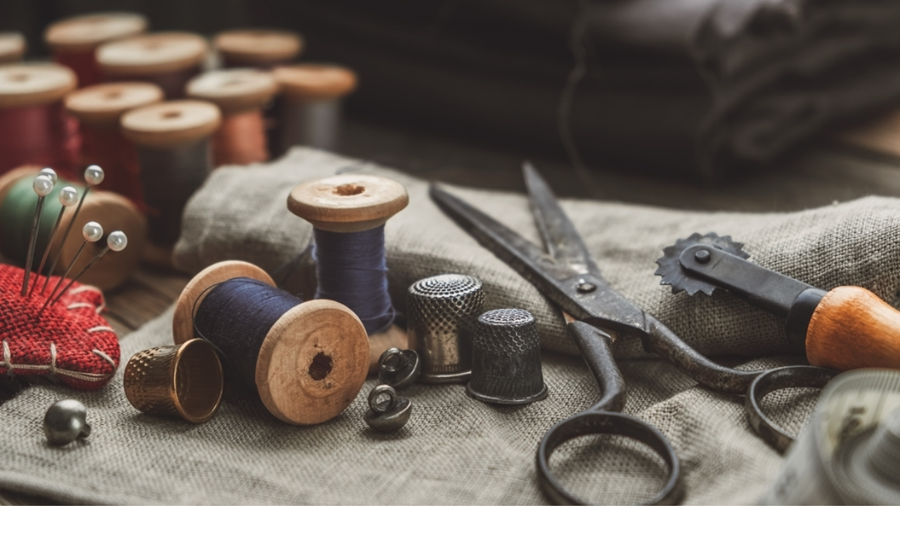

--- FILE ---
content_type: text/html; charset=UTF-8
request_url: https://www.nullkyoto.net/
body_size: 73155
content:
<!DOCTYPE html>
<html lang="ja">
<head prefix="og: http://ogp.me/ns# fb: http://ogp.me/ns/fb#">
<meta charset="UTF-8">
<meta name="description" content="クリエイティブを加速し、寄り添い続ける。 より豊かでいるために。">
<meta name="viewport" content="width=device-width">
<meta property="og:type" content="website">
<meta property="og:url" content="https://www.nullkyoto.net/">
<meta property="og:title" content="nullkyoto（ナルキョウト）">
<meta property="og:description" content="クリエイティブを加速し、寄り添い続ける。 より豊かでいるために。">
<meta property="og:site_name" content="nullkyoto（ナルキョウト）">
<meta property="og:image" content="https://www.nullkyoto.net/wp/wp-content/uploads/2020/06/名称未設定-1.jpg">
<meta property="og:image:secure_url" content="https://www.nullkyoto.net/wp/wp-content/uploads/2020/06/名称未設定-1.jpg"> 
<meta property="og:image:width" content="1200"> 
<meta property="og:image:height" content="630">
<meta name='robots' content='index, follow, max-image-preview:large, max-snippet:-1, max-video-preview:-1' />

	<!-- This site is optimized with the Yoast SEO plugin v26.8 - https://yoast.com/product/yoast-seo-wordpress/ -->
	<title>nullkyoto（ナルキョウト） - クリエイティブを加速し、寄り添い続ける。 より豊かでいるために。</title>
	<meta name="description" content="ITを通してクリエイティブを加速し、寄り添い続ける。 より豊かでいるために。京都のコンサルティングチーム「nullkyotoナルキョウト」" />
	<link rel="canonical" href="https://www.nullkyoto.net/" />
	<link rel="next" href="https://www.nullkyoto.net/page/2/" />
	<meta property="og:locale" content="ja_JP" />
	<meta property="og:type" content="website" />
	<meta property="og:title" content="nullkyoto（ナルキョウト）" />
	<meta property="og:description" content="ITを通してクリエイティブを加速し、寄り添い続ける。 より豊かでいるために。京都のコンサルティングチーム「nullkyotoナルキョウト」" />
	<meta property="og:url" content="https://www.nullkyoto.net/" />
	<meta property="og:site_name" content="nullkyoto（ナルキョウト）" />
	<meta property="og:image" content="https://www.nullkyoto.net/wp/wp-content/uploads/2021/09/ソーシャル画像.jpg" />
	<meta property="og:image:width" content="200" />
	<meta property="og:image:height" content="200" />
	<meta property="og:image:type" content="image/jpeg" />
	<meta name="twitter:card" content="summary_large_image" />
	<script type="application/ld+json" class="yoast-schema-graph">{"@context":"https://schema.org","@graph":[{"@type":"CollectionPage","@id":"https://www.nullkyoto.net/","url":"https://www.nullkyoto.net/","name":"nullkyoto（ナルキョウト） - クリエイティブを加速し、寄り添い続ける。 より豊かでいるために。","isPartOf":{"@id":"https://www.nullkyoto.net/#website"},"description":"ITを通してクリエイティブを加速し、寄り添い続ける。 より豊かでいるために。京都のコンサルティングチーム「nullkyotoナルキョウト」","breadcrumb":{"@id":"https://www.nullkyoto.net/#breadcrumb"},"inLanguage":"ja"},{"@type":"BreadcrumbList","@id":"https://www.nullkyoto.net/#breadcrumb","itemListElement":[{"@type":"ListItem","position":1,"name":"ホーム"}]},{"@type":"WebSite","@id":"https://www.nullkyoto.net/#website","url":"https://www.nullkyoto.net/","name":"nullkyoto（ナルキョウト）","description":"クリエイティブを加速し、寄り添い続ける。 より豊かでいるために。","potentialAction":[{"@type":"SearchAction","target":{"@type":"EntryPoint","urlTemplate":"https://www.nullkyoto.net/?s={search_term_string}"},"query-input":{"@type":"PropertyValueSpecification","valueRequired":true,"valueName":"search_term_string"}}],"inLanguage":"ja"}]}</script>
	<!-- / Yoast SEO plugin. -->


<link rel='dns-prefetch' href='//code.typesquare.com' />
<style id='wp-img-auto-sizes-contain-inline-css' type='text/css'>
img:is([sizes=auto i],[sizes^="auto," i]){contain-intrinsic-size:3000px 1500px}
/*# sourceURL=wp-img-auto-sizes-contain-inline-css */
</style>
<style id='wp-block-library-inline-css' type='text/css'>
:root{--wp-block-synced-color:#7a00df;--wp-block-synced-color--rgb:122,0,223;--wp-bound-block-color:var(--wp-block-synced-color);--wp-editor-canvas-background:#ddd;--wp-admin-theme-color:#007cba;--wp-admin-theme-color--rgb:0,124,186;--wp-admin-theme-color-darker-10:#006ba1;--wp-admin-theme-color-darker-10--rgb:0,107,160.5;--wp-admin-theme-color-darker-20:#005a87;--wp-admin-theme-color-darker-20--rgb:0,90,135;--wp-admin-border-width-focus:2px}@media (min-resolution:192dpi){:root{--wp-admin-border-width-focus:1.5px}}.wp-element-button{cursor:pointer}:root .has-very-light-gray-background-color{background-color:#eee}:root .has-very-dark-gray-background-color{background-color:#313131}:root .has-very-light-gray-color{color:#eee}:root .has-very-dark-gray-color{color:#313131}:root .has-vivid-green-cyan-to-vivid-cyan-blue-gradient-background{background:linear-gradient(135deg,#00d084,#0693e3)}:root .has-purple-crush-gradient-background{background:linear-gradient(135deg,#34e2e4,#4721fb 50%,#ab1dfe)}:root .has-hazy-dawn-gradient-background{background:linear-gradient(135deg,#faaca8,#dad0ec)}:root .has-subdued-olive-gradient-background{background:linear-gradient(135deg,#fafae1,#67a671)}:root .has-atomic-cream-gradient-background{background:linear-gradient(135deg,#fdd79a,#004a59)}:root .has-nightshade-gradient-background{background:linear-gradient(135deg,#330968,#31cdcf)}:root .has-midnight-gradient-background{background:linear-gradient(135deg,#020381,#2874fc)}:root{--wp--preset--font-size--normal:16px;--wp--preset--font-size--huge:42px}.has-regular-font-size{font-size:1em}.has-larger-font-size{font-size:2.625em}.has-normal-font-size{font-size:var(--wp--preset--font-size--normal)}.has-huge-font-size{font-size:var(--wp--preset--font-size--huge)}.has-text-align-center{text-align:center}.has-text-align-left{text-align:left}.has-text-align-right{text-align:right}.has-fit-text{white-space:nowrap!important}#end-resizable-editor-section{display:none}.aligncenter{clear:both}.items-justified-left{justify-content:flex-start}.items-justified-center{justify-content:center}.items-justified-right{justify-content:flex-end}.items-justified-space-between{justify-content:space-between}.screen-reader-text{border:0;clip-path:inset(50%);height:1px;margin:-1px;overflow:hidden;padding:0;position:absolute;width:1px;word-wrap:normal!important}.screen-reader-text:focus{background-color:#ddd;clip-path:none;color:#444;display:block;font-size:1em;height:auto;left:5px;line-height:normal;padding:15px 23px 14px;text-decoration:none;top:5px;width:auto;z-index:100000}html :where(.has-border-color){border-style:solid}html :where([style*=border-top-color]){border-top-style:solid}html :where([style*=border-right-color]){border-right-style:solid}html :where([style*=border-bottom-color]){border-bottom-style:solid}html :where([style*=border-left-color]){border-left-style:solid}html :where([style*=border-width]){border-style:solid}html :where([style*=border-top-width]){border-top-style:solid}html :where([style*=border-right-width]){border-right-style:solid}html :where([style*=border-bottom-width]){border-bottom-style:solid}html :where([style*=border-left-width]){border-left-style:solid}html :where(img[class*=wp-image-]){height:auto;max-width:100%}:where(figure){margin:0 0 1em}html :where(.is-position-sticky){--wp-admin--admin-bar--position-offset:var(--wp-admin--admin-bar--height,0px)}@media screen and (max-width:600px){html :where(.is-position-sticky){--wp-admin--admin-bar--position-offset:0px}}

/*# sourceURL=wp-block-library-inline-css */
</style><style id='global-styles-inline-css' type='text/css'>
:root{--wp--preset--aspect-ratio--square: 1;--wp--preset--aspect-ratio--4-3: 4/3;--wp--preset--aspect-ratio--3-4: 3/4;--wp--preset--aspect-ratio--3-2: 3/2;--wp--preset--aspect-ratio--2-3: 2/3;--wp--preset--aspect-ratio--16-9: 16/9;--wp--preset--aspect-ratio--9-16: 9/16;--wp--preset--color--black: #000000;--wp--preset--color--cyan-bluish-gray: #abb8c3;--wp--preset--color--white: #ffffff;--wp--preset--color--pale-pink: #f78da7;--wp--preset--color--vivid-red: #cf2e2e;--wp--preset--color--luminous-vivid-orange: #ff6900;--wp--preset--color--luminous-vivid-amber: #fcb900;--wp--preset--color--light-green-cyan: #7bdcb5;--wp--preset--color--vivid-green-cyan: #00d084;--wp--preset--color--pale-cyan-blue: #8ed1fc;--wp--preset--color--vivid-cyan-blue: #0693e3;--wp--preset--color--vivid-purple: #9b51e0;--wp--preset--gradient--vivid-cyan-blue-to-vivid-purple: linear-gradient(135deg,rgb(6,147,227) 0%,rgb(155,81,224) 100%);--wp--preset--gradient--light-green-cyan-to-vivid-green-cyan: linear-gradient(135deg,rgb(122,220,180) 0%,rgb(0,208,130) 100%);--wp--preset--gradient--luminous-vivid-amber-to-luminous-vivid-orange: linear-gradient(135deg,rgb(252,185,0) 0%,rgb(255,105,0) 100%);--wp--preset--gradient--luminous-vivid-orange-to-vivid-red: linear-gradient(135deg,rgb(255,105,0) 0%,rgb(207,46,46) 100%);--wp--preset--gradient--very-light-gray-to-cyan-bluish-gray: linear-gradient(135deg,rgb(238,238,238) 0%,rgb(169,184,195) 100%);--wp--preset--gradient--cool-to-warm-spectrum: linear-gradient(135deg,rgb(74,234,220) 0%,rgb(151,120,209) 20%,rgb(207,42,186) 40%,rgb(238,44,130) 60%,rgb(251,105,98) 80%,rgb(254,248,76) 100%);--wp--preset--gradient--blush-light-purple: linear-gradient(135deg,rgb(255,206,236) 0%,rgb(152,150,240) 100%);--wp--preset--gradient--blush-bordeaux: linear-gradient(135deg,rgb(254,205,165) 0%,rgb(254,45,45) 50%,rgb(107,0,62) 100%);--wp--preset--gradient--luminous-dusk: linear-gradient(135deg,rgb(255,203,112) 0%,rgb(199,81,192) 50%,rgb(65,88,208) 100%);--wp--preset--gradient--pale-ocean: linear-gradient(135deg,rgb(255,245,203) 0%,rgb(182,227,212) 50%,rgb(51,167,181) 100%);--wp--preset--gradient--electric-grass: linear-gradient(135deg,rgb(202,248,128) 0%,rgb(113,206,126) 100%);--wp--preset--gradient--midnight: linear-gradient(135deg,rgb(2,3,129) 0%,rgb(40,116,252) 100%);--wp--preset--font-size--small: 13px;--wp--preset--font-size--medium: 20px;--wp--preset--font-size--large: 36px;--wp--preset--font-size--x-large: 42px;--wp--preset--spacing--20: 0.44rem;--wp--preset--spacing--30: 0.67rem;--wp--preset--spacing--40: 1rem;--wp--preset--spacing--50: 1.5rem;--wp--preset--spacing--60: 2.25rem;--wp--preset--spacing--70: 3.38rem;--wp--preset--spacing--80: 5.06rem;--wp--preset--shadow--natural: 6px 6px 9px rgba(0, 0, 0, 0.2);--wp--preset--shadow--deep: 12px 12px 50px rgba(0, 0, 0, 0.4);--wp--preset--shadow--sharp: 6px 6px 0px rgba(0, 0, 0, 0.2);--wp--preset--shadow--outlined: 6px 6px 0px -3px rgb(255, 255, 255), 6px 6px rgb(0, 0, 0);--wp--preset--shadow--crisp: 6px 6px 0px rgb(0, 0, 0);}:where(.is-layout-flex){gap: 0.5em;}:where(.is-layout-grid){gap: 0.5em;}body .is-layout-flex{display: flex;}.is-layout-flex{flex-wrap: wrap;align-items: center;}.is-layout-flex > :is(*, div){margin: 0;}body .is-layout-grid{display: grid;}.is-layout-grid > :is(*, div){margin: 0;}:where(.wp-block-columns.is-layout-flex){gap: 2em;}:where(.wp-block-columns.is-layout-grid){gap: 2em;}:where(.wp-block-post-template.is-layout-flex){gap: 1.25em;}:where(.wp-block-post-template.is-layout-grid){gap: 1.25em;}.has-black-color{color: var(--wp--preset--color--black) !important;}.has-cyan-bluish-gray-color{color: var(--wp--preset--color--cyan-bluish-gray) !important;}.has-white-color{color: var(--wp--preset--color--white) !important;}.has-pale-pink-color{color: var(--wp--preset--color--pale-pink) !important;}.has-vivid-red-color{color: var(--wp--preset--color--vivid-red) !important;}.has-luminous-vivid-orange-color{color: var(--wp--preset--color--luminous-vivid-orange) !important;}.has-luminous-vivid-amber-color{color: var(--wp--preset--color--luminous-vivid-amber) !important;}.has-light-green-cyan-color{color: var(--wp--preset--color--light-green-cyan) !important;}.has-vivid-green-cyan-color{color: var(--wp--preset--color--vivid-green-cyan) !important;}.has-pale-cyan-blue-color{color: var(--wp--preset--color--pale-cyan-blue) !important;}.has-vivid-cyan-blue-color{color: var(--wp--preset--color--vivid-cyan-blue) !important;}.has-vivid-purple-color{color: var(--wp--preset--color--vivid-purple) !important;}.has-black-background-color{background-color: var(--wp--preset--color--black) !important;}.has-cyan-bluish-gray-background-color{background-color: var(--wp--preset--color--cyan-bluish-gray) !important;}.has-white-background-color{background-color: var(--wp--preset--color--white) !important;}.has-pale-pink-background-color{background-color: var(--wp--preset--color--pale-pink) !important;}.has-vivid-red-background-color{background-color: var(--wp--preset--color--vivid-red) !important;}.has-luminous-vivid-orange-background-color{background-color: var(--wp--preset--color--luminous-vivid-orange) !important;}.has-luminous-vivid-amber-background-color{background-color: var(--wp--preset--color--luminous-vivid-amber) !important;}.has-light-green-cyan-background-color{background-color: var(--wp--preset--color--light-green-cyan) !important;}.has-vivid-green-cyan-background-color{background-color: var(--wp--preset--color--vivid-green-cyan) !important;}.has-pale-cyan-blue-background-color{background-color: var(--wp--preset--color--pale-cyan-blue) !important;}.has-vivid-cyan-blue-background-color{background-color: var(--wp--preset--color--vivid-cyan-blue) !important;}.has-vivid-purple-background-color{background-color: var(--wp--preset--color--vivid-purple) !important;}.has-black-border-color{border-color: var(--wp--preset--color--black) !important;}.has-cyan-bluish-gray-border-color{border-color: var(--wp--preset--color--cyan-bluish-gray) !important;}.has-white-border-color{border-color: var(--wp--preset--color--white) !important;}.has-pale-pink-border-color{border-color: var(--wp--preset--color--pale-pink) !important;}.has-vivid-red-border-color{border-color: var(--wp--preset--color--vivid-red) !important;}.has-luminous-vivid-orange-border-color{border-color: var(--wp--preset--color--luminous-vivid-orange) !important;}.has-luminous-vivid-amber-border-color{border-color: var(--wp--preset--color--luminous-vivid-amber) !important;}.has-light-green-cyan-border-color{border-color: var(--wp--preset--color--light-green-cyan) !important;}.has-vivid-green-cyan-border-color{border-color: var(--wp--preset--color--vivid-green-cyan) !important;}.has-pale-cyan-blue-border-color{border-color: var(--wp--preset--color--pale-cyan-blue) !important;}.has-vivid-cyan-blue-border-color{border-color: var(--wp--preset--color--vivid-cyan-blue) !important;}.has-vivid-purple-border-color{border-color: var(--wp--preset--color--vivid-purple) !important;}.has-vivid-cyan-blue-to-vivid-purple-gradient-background{background: var(--wp--preset--gradient--vivid-cyan-blue-to-vivid-purple) !important;}.has-light-green-cyan-to-vivid-green-cyan-gradient-background{background: var(--wp--preset--gradient--light-green-cyan-to-vivid-green-cyan) !important;}.has-luminous-vivid-amber-to-luminous-vivid-orange-gradient-background{background: var(--wp--preset--gradient--luminous-vivid-amber-to-luminous-vivid-orange) !important;}.has-luminous-vivid-orange-to-vivid-red-gradient-background{background: var(--wp--preset--gradient--luminous-vivid-orange-to-vivid-red) !important;}.has-very-light-gray-to-cyan-bluish-gray-gradient-background{background: var(--wp--preset--gradient--very-light-gray-to-cyan-bluish-gray) !important;}.has-cool-to-warm-spectrum-gradient-background{background: var(--wp--preset--gradient--cool-to-warm-spectrum) !important;}.has-blush-light-purple-gradient-background{background: var(--wp--preset--gradient--blush-light-purple) !important;}.has-blush-bordeaux-gradient-background{background: var(--wp--preset--gradient--blush-bordeaux) !important;}.has-luminous-dusk-gradient-background{background: var(--wp--preset--gradient--luminous-dusk) !important;}.has-pale-ocean-gradient-background{background: var(--wp--preset--gradient--pale-ocean) !important;}.has-electric-grass-gradient-background{background: var(--wp--preset--gradient--electric-grass) !important;}.has-midnight-gradient-background{background: var(--wp--preset--gradient--midnight) !important;}.has-small-font-size{font-size: var(--wp--preset--font-size--small) !important;}.has-medium-font-size{font-size: var(--wp--preset--font-size--medium) !important;}.has-large-font-size{font-size: var(--wp--preset--font-size--large) !important;}.has-x-large-font-size{font-size: var(--wp--preset--font-size--x-large) !important;}
/*# sourceURL=global-styles-inline-css */
</style>

<style id='classic-theme-styles-inline-css' type='text/css'>
/*! This file is auto-generated */
.wp-block-button__link{color:#fff;background-color:#32373c;border-radius:9999px;box-shadow:none;text-decoration:none;padding:calc(.667em + 2px) calc(1.333em + 2px);font-size:1.125em}.wp-block-file__button{background:#32373c;color:#fff;text-decoration:none}
/*# sourceURL=/wp-includes/css/classic-themes.min.css */
</style>
<link rel='stylesheet' id='tcd-maps-css' href='https://www.nullkyoto.net/wp/wp-content/plugins/tcd-google-maps/admin.css?ver=6.9' type='text/css' media='all' />
<link rel='stylesheet' id='famous-style-css' href='https://www.nullkyoto.net/wp/wp-content/themes/famous_tcd064/style.css?ver=1.7' type='text/css' media='all' />
<link rel='stylesheet' id='famous-slick-css' href='https://www.nullkyoto.net/wp/wp-content/themes/famous_tcd064/css/slick.min.css?ver=6.9' type='text/css' media='all' />
<script type="text/javascript" src="https://www.nullkyoto.net/wp/wp-includes/js/jquery/jquery.min.js?ver=3.7.1" id="jquery-core-js"></script>
<script type="text/javascript" src="https://www.nullkyoto.net/wp/wp-includes/js/jquery/jquery-migrate.min.js?ver=3.4.1" id="jquery-migrate-js"></script>
<script type="text/javascript" src="//code.typesquare.com/static/ZDbTe4IzCko%253D/ts307f.js?fadein=0&amp;ver=2.0.4" id="typesquare_std-js"></script>
<link rel="https://api.w.org/" href="https://www.nullkyoto.net/wp-json/" /><link rel="EditURI" type="application/rsd+xml" title="RSD" href="https://www.nullkyoto.net/wp/xmlrpc.php?rsd" />
<meta name="generator" content="WordPress 6.9" />
<link rel="shortcut icon" href="https://www.nullkyoto.net/wp/wp-content/uploads/2020/10/logoサイズ調整.jpg">
<style>
.p-button:hover, .p-category-item:hover, .p-entry-works__pager .p-pager__item a:hover, .c-comment__form-submit:hover, c-comment__password-protected, .c-pw__btn--register, .c-pw__btn { background-color: #000000; }
.c-comment__tab-item.is-active a, .c-comment__tab-item a:hover, .c-comment__tab-item.is-active p { background-color: #000000; border-color: #000000; }
.c-comment__tab-item.is-active a:after, .c-comment__tab-item.is-active p:after { border-top-color: #000000; }
.p-breadcrumb__item a:hover, .p-social-nav a:hover, .p-gallery-modal__button:hover, .p-modal-cta__close:hover, .p-index-archive__item-category:hover, .p-widget-categories .toggle-children:hover, .p-widget .searchform #searchsubmit:hover, .p-widget-search .p-widget-search__submit:hover, .slick-arrow:hover { color: #c1c1c1; }
.p-button, .p-pagetop a, .p-category-item, .p-page-links > span, .p-pager__item .current, .p-page-links a:hover, .p-pager__item a:hover, .p-works-gallery__filter-item.is-active span, .slick-dots li.slick-active button, .slick-dots li:hover button { background-color: #c1c1c1; }
.p-headline, .p-widget__title { border-color: #c1c1c1; }
a:hover, .p-entry__body a:hover, .custom-html-widget a:hover, .p-author__box a:hover, a:hover .p-article__title, .p-entry-nav a:hover, .p-works-gallery__filter-item:hover span, .p-entry__body .pb_simple_table a:hover { color: #999999; }
.p-pagetop a:hover { background-color: #999999; }
.p-entry__body a, .custom-html-widget a { color: #ee3c00; }
body, input, textarea { font-family: "Times New Roman", "游明朝", "Yu Mincho", "游明朝体", "YuMincho", "ヒラギノ明朝 Pro W3", "Hiragino Mincho Pro", "HiraMinProN-W3", "HGS明朝E", "ＭＳ Ｐ明朝", "MS PMincho", serif; }
.p-logo, .p-page-header__title, .p-entry-works__title, .p-modal-cta__catch, .p-header-content__catch, .p-header-content__desc, .p-cb__item-headline, .p-index-about__image-label {
font-family: "Times New Roman", "游明朝", "Yu Mincho", "游明朝体", "YuMincho", "ヒラギノ明朝 Pro W3", "Hiragino Mincho Pro", "HiraMinProN-W3", "HGS明朝E", "ＭＳ Ｐ明朝", "MS PMincho", serif;
font-weight: 500;
}
.c-load--type1 { border: 3px solid rgba(153, 153, 153, 0.2); border-top-color: #7f7f7f; }
.p-hover-effect--type1:hover img { -webkit-transform: scale(1) rotate(2deg); -moz-transform: scale(1) rotate(2deg); -ms-transform: scale(1) rotate(2deg); transform: scale(1) rotate(2deg); }
.p-hover-effect--type2 img { margin-left: -8px; }
.p-hover-effect--type2:hover img { margin-left: 8px; }
.p-hover-effect--type1:hover .p-hover-effect__image { background: #000000; }
.p-hover-effect--type1:hover img { opacity: 0.8; }
.p-hover-effect--type2:hover .p-hover-effect__image { background: #000000; }
.p-hover-effect--type2:hover img { opacity: 0.5 }
.p-hover-effect--type3:hover .p-hover-effect__image { background: #000000; }
.p-hover-effect--type3:hover img { opacity: 0.4; }
.p-entry__title { font-size: 30px; }
.p-entry__title, .p-article-post__title { color: #000000; }
.p-entry__body { font-size: 16px; }
.p-entry__body, .p-entry__body .pb_simple_table a { color: #1c1c1c; }
.p-entry-information__title { font-size: 30px; }
.p-entry-information__title, .p-article-information__title { color: #000000; }
.p-entry-information__body, .p-entry-information__body .pb_simple_table a { color: #000000; font-size: 16px; }
.p-entry-works__title { color: #000000; font-size: 40px; }
.p-entry-works__body { color: #000000; font-size: 14px; }
.p-gallery-modal__overlay { background: rgba(0, 0, 0, 0.5); }
.p-article-voice__title { color: #000000; font-size: 16px; }
.p-entry-voice__body { color: #000000; font-size: 14px; }
.l-header__bar { background: rgba(255, 255, 255, 1); }
body.l-header__fix .is-header-fixed .l-header__bar { background: rgba(255, 255, 255, 0.8); }
.p-header__logo--text { font-size: 30px; }
.p-footer__logo--text { font-size: 26px; }
.l-header a, .p-global-nav a { color: #000000; }
.p-global-nav .sub-menu { background-color: #000000; }
.p-global-nav .sub-menu a { color: #ffffff; }
.p-global-nav .sub-menu a:hover, .p-global-nav .sub-menu .current-menu-item > a { background-color: #ee3c00; color: #ffffff; }
.p-footer-info, .p-footer__logo--text a { color: #000000; }
.p-footer-info.has-bg-image::after { background-color: rgba(255,255,255, 0.2); }
.p-footer-info__desc { font-size: 14px; }
.p-footer-info .p-social-nav a { color: #000000; }
.p-footer-info .p-social-nav a:hover { color: #ee3c00; }
.p-footer-nav__container { background-color: #ffffff; }
.p-footer-nav, .p-footer-nav li a { color: #000000; }
.p-footer-nav li a:hover { color: #666666; }
.p-copyright { background-color: #000000; color: #ffffff; }
@media (min-width: 1200px) {
	.p-global-nav a:hover, .p-global-nav > li:hover > a, .p-global-nav > li.current-menu-item > a, .p-global-nav > li.is-active > a { color: #ee3c00; }
}
@media only screen and (max-width: 1199px) {
	.l-header__bar { background-color: rgba(255, 255, 255, 1); }
	.p-header__logo--text { font-size: 24px; }
	.p-global-nav { background-color: rgba(0,0,0, 1); }
	.p-global-nav a { color: #ffffff; }
	.p-global-nav a:hover, .p-global-nav .current-menu-item > a { background-color: rgba(238,60,0, 1); color: #ffffff; }
}
@media only screen and (max-width: 991px) {
	.p-footer__logo--text { font-size: 18px; }
	.p-footer-info__desc { font-size: 14px; }
	.p-entry__title { font-size: 18px; }
	.p-entry__body { font-size: 14px; }
	.p-entry-information__title { font-size: 18px; }
	.p-entry-information__body { font-size: 14px; }
	.p-entry-works__title { font-size: 34px; }
	.p-entry-works__body { font-size: 14px; }
	.p-article-voice__title { font-size: 16px; }
	.p-entry-voice__body { font-size: 14px; }
}
.p-index-slider__item--1 .p-header-content__catch { color: #e0e0e0; font-size: 35px; text-shadow: 0px 0px 0px #3f3f3f; }
.p-index-slider__item--2 .p-header-content__catch { color: #e0e0e0; font-size: 35px; text-shadow: 0px 0px 0px #999999; }
.p-index-slider__item--3 .p-header-content__catch { color: #e0e0e0; font-size: 35px; text-shadow: 0px 0px 0px #999999; }
#cb_1 .p-cb__item-headline { color: #000000; font-size: 37px; }
#cb_1 .p-cb__item-desc { color: #000000; font-size: 20px; }
#cb_1 .p-cb__item-desc2 { color: #000000; font-size: 16px; }
#cb_1 .p-cb__item-button { background-color: #e0e0e0; color: #000000 !important; }
#cb_1 .p-cb__item-button:hover { background-color: #000000; color: #ffffff !important; }
#cb_2 .p-cb__item-headline { color: #000000; font-size: 42px; }
#cb_3 .p-cb__item-headline { color: #000000; font-size: 37px; }
#cb_3 .p-cb__item-desc { color: #000000; font-size: 14px; }
#cb_3 .p-cb__item-button { background-color: #e0e0e0; color: #000000 !important; }
#cb_3 .p-cb__item-button:hover { background-color: #000000; color: #ffffff !important; }
#cb_4 .p-cb__item-headline { color: #000000; font-size: 37px; }
#cb_4 .p-cb__item-desc { color: #000000; font-size: 14px; }
#cb_4 .p-cb__item-button { background-color: #e0e0e0; color: #000000 !important; }
#cb_4 .p-cb__item-button:hover { background-color: #000000; color: #ffffff !important; }
#cb_4::after { background-color: rgba(255, 255, 255, 0.8); }
#cb_5 .p-cb__item-headline { color: #000000; font-size: 37px; }
#cb_5 .p-cb__item-button { background-color: #e0e0e0; color: #000000 !important; }
#cb_5 .p-cb__item-button:hover { background-color: #000000; color: #ffffff !important; }
#p-index-pr__map--5 .p-index-pr__map-custom-marker-inner { background: ; color: ; }
#p-index-pr__map--5 .p-index-pr__map-custom-marker-inner::after { border-color:  transparent transparent transparent; }
@media only screen and (max-width: 991px) {
	#cb_1 .p-cb__item-headline { font-size: 30px; }
	#cb_1 .p-cb__item-desc { font-size: 16px; }
	#cb_1 .p-cb__item-desc2 { font-size: 14px; }
	#cb_2 .p-cb__item-headline { font-size: 30px; }
	#cb_3 .p-cb__item-headline { font-size: 30px; }
	#cb_3 .p-cb__item-desc { font-size: 14px; }
	#cb_4 .p-cb__item-headline { font-size: 30px; }
	#cb_4 .p-cb__item-desc { font-size: 14px; }
	#cb_5 .p-cb__item-headline { font-size: 30px; }
}
@media only screen and (max-width: 767px) {
	.p-index-slider__item--1 .p-header-content__catch { font-size: 28px; }
	.p-index-slider__item--2 .p-header-content__catch { font-size: 28px; }
	.p-index-slider__item--3 .p-header-content__catch { font-size: 28px; }
}
</style>
<noscript><style>.lazyload[data-src]{display:none !important;}</style></noscript><style>.lazyload{background-image:none !important;}.lazyload:before{background-image:none !important;}</style><link rel="icon" href="https://www.nullkyoto.net/wp/wp-content/uploads/2020/10/cropped-logoサイズ調整-32x32.jpg" sizes="32x32" />
<link rel="icon" href="https://www.nullkyoto.net/wp/wp-content/uploads/2020/10/cropped-logoサイズ調整-192x192.jpg" sizes="192x192" />
<link rel="apple-touch-icon" href="https://www.nullkyoto.net/wp/wp-content/uploads/2020/10/cropped-logoサイズ調整-180x180.jpg" />
<meta name="msapplication-TileImage" content="https://www.nullkyoto.net/wp/wp-content/uploads/2020/10/cropped-logoサイズ調整-270x270.jpg" />
</head>
<body data-rsssl=1 class="home blog wp-theme-famous_tcd064 l-header--type3 l-header--type3--mobile l-header__fix l-header__fix--mobile">
<div id="site_loader_overlay">
	<div id="site_loader_animation" class="c-load--type1">
	</div>
</div>
<header id="js-header" class="l-header">
	<div class="l-header__bar p-header__bar">
		<div class="p-header__bar__inner l-inner">
			<h1 class="p-logo p-header__logo p-header__logo--retina">
				<a href="https://www.nullkyoto.net/"><img src="[data-uri]" alt="nullkyoto（ナルキョウト）" width="185" data-src="https://www.nullkyoto.net/wp/wp-content/uploads/2024/01/logo_left.png" decoding="async" class="lazyload" data-eio-rwidth="370" data-eio-rheight="44"><noscript><img src="https://www.nullkyoto.net/wp/wp-content/uploads/2024/01/logo_left.png" alt="nullkyoto（ナルキョウト）" width="185" data-eio="l"></noscript></a>
			</h1>
			<div class="p-logo p-header__logo--mobile p-header__logo--retina">
				<a href="https://www.nullkyoto.net/"><img src="[data-uri]" alt="nullkyoto（ナルキョウト）" width="145" data-src="https://www.nullkyoto.net/wp/wp-content/uploads/2024/01/logo_left_sp.png" decoding="async" class="lazyload" data-eio-rwidth="290" data-eio-rheight="36"><noscript><img src="https://www.nullkyoto.net/wp/wp-content/uploads/2024/01/logo_left_sp.png" alt="nullkyoto（ナルキョウト）" width="145" data-eio="l"></noscript></a>
			</div>
			<a href="#" id="js-menu-button" class="p-menu-button c-menu-button"></a>
<nav class="p-global-nav__container"><ul id="js-global-nav" class="p-global-nav"><li id="menu-item-30" class="menu-item menu-item-type-custom menu-item-object-custom menu-item-30"><a href="#cb_1">ABOUT<span></span></a></li>
<li id="menu-item-412" class="menu-item menu-item-type-custom menu-item-object-custom menu-item-412"><a href="#cb_2">INFO<span></span></a></li>
<li id="menu-item-32" class="menu-item menu-item-type-custom menu-item-object-custom menu-item-32"><a href="#cb_3">DIALY<span></span></a></li>
<li id="menu-item-31" class="menu-item menu-item-type-custom menu-item-object-custom menu-item-31"><a href="#cb_4">WORKS<span></span></a></li>
<li id="menu-item-33" class="menu-item menu-item-type-custom menu-item-object-custom menu-item-33"><a href="#cb_5">CONTACT<span></span></a></li>
</ul></nav>		</div>
	</div>
</header>
<main class="l-main">
	<div id="js-index-slider" class="p-index-slider p-index-slider--type3" data-interval="3">
		<div class="p-index-slider__item p-index-slider__item--1">
			<div class="p-header-content">
				<div class="p-header-content__inner l-inner">
					<div class="p-header-content__catch p-header-content__catch--type2">クリエイティブでいるために</div>
				</div>
			</div>
			<a class="p-header-content__image" href="#">
				<img src="[data-uri]" alt="" data-src="https://www.nullkyoto.net/wp/wp-content/uploads/2024/01/02.jpg" decoding="async" class="lazyload" data-eio-rwidth="1125" data-eio-rheight="750"><noscript><img src="https://www.nullkyoto.net/wp/wp-content/uploads/2024/01/02.jpg" alt="" data-eio="l"></noscript>
				<div class="p-header-content__image-slice">
					<div class="p-header-content__image-slice--1"><div><img src="[data-uri]" alt="" data-src="https://www.nullkyoto.net/wp/wp-content/uploads/2024/01/02.jpg" decoding="async" class="lazyload" data-eio-rwidth="1125" data-eio-rheight="750"><noscript><img src="https://www.nullkyoto.net/wp/wp-content/uploads/2024/01/02.jpg" alt="" data-eio="l"></noscript></div></div>
					<div class="p-header-content__image-slice--2"><div><img src="[data-uri]" alt="" data-src="https://www.nullkyoto.net/wp/wp-content/uploads/2024/01/02.jpg" decoding="async" class="lazyload" data-eio-rwidth="1125" data-eio-rheight="750"><noscript><img src="https://www.nullkyoto.net/wp/wp-content/uploads/2024/01/02.jpg" alt="" data-eio="l"></noscript></div></div>
					<div class="p-header-content__image-slice--3"><div><img src="[data-uri]" alt="" data-src="https://www.nullkyoto.net/wp/wp-content/uploads/2024/01/02.jpg" decoding="async" class="lazyload" data-eio-rwidth="1125" data-eio-rheight="750"><noscript><img src="https://www.nullkyoto.net/wp/wp-content/uploads/2024/01/02.jpg" alt="" data-eio="l"></noscript></div></div>
					<div class="p-header-content__image-slice--4"><div><img src="[data-uri]" alt="" data-src="https://www.nullkyoto.net/wp/wp-content/uploads/2024/01/02.jpg" decoding="async" class="lazyload" data-eio-rwidth="1125" data-eio-rheight="750"><noscript><img src="https://www.nullkyoto.net/wp/wp-content/uploads/2024/01/02.jpg" alt="" data-eio="l"></noscript></div></div>
					<div class="p-header-content__image-slice--5"><div><img src="[data-uri]" alt="" data-src="https://www.nullkyoto.net/wp/wp-content/uploads/2024/01/02.jpg" decoding="async" class="lazyload" data-eio-rwidth="1125" data-eio-rheight="750"><noscript><img src="https://www.nullkyoto.net/wp/wp-content/uploads/2024/01/02.jpg" alt="" data-eio="l"></noscript></div></div>
					<div class="p-header-content__image-slice--6"><div><img src="[data-uri]" alt="" data-src="https://www.nullkyoto.net/wp/wp-content/uploads/2024/01/02.jpg" decoding="async" class="lazyload" data-eio-rwidth="1125" data-eio-rheight="750"><noscript><img src="https://www.nullkyoto.net/wp/wp-content/uploads/2024/01/02.jpg" alt="" data-eio="l"></noscript></div></div>
					<div class="p-header-content__image-slice--7"><div><img src="[data-uri]" alt="" data-src="https://www.nullkyoto.net/wp/wp-content/uploads/2024/01/02.jpg" decoding="async" class="lazyload" data-eio-rwidth="1125" data-eio-rheight="750"><noscript><img src="https://www.nullkyoto.net/wp/wp-content/uploads/2024/01/02.jpg" alt="" data-eio="l"></noscript></div></div>
					<div class="p-header-content__image-slice--8"><div><img src="[data-uri]" alt="" data-src="https://www.nullkyoto.net/wp/wp-content/uploads/2024/01/02.jpg" decoding="async" class="lazyload" data-eio-rwidth="1125" data-eio-rheight="750"><noscript><img src="https://www.nullkyoto.net/wp/wp-content/uploads/2024/01/02.jpg" alt="" data-eio="l"></noscript></div></div>
				</div>
			</a>
		</div>
		<div class="p-index-slider__item p-index-slider__item--2">
			<div class="p-header-content">
				<div class="p-header-content__inner l-inner">
					<div class="p-header-content__catch p-header-content__catch--type2">私達は、寄り添い続けます</div>
				</div>
			</div>
			<a class="p-header-content__image" href="#">
				<img data-lazy="https://www.nullkyoto.net/wp/wp-content/uploads/2024/01/03.jpg" alt="">
				<div class="p-header-content__image-slice">
					<div class="p-header-content__image-slice--1"><div><img data-lazy="https://www.nullkyoto.net/wp/wp-content/uploads/2024/01/03.jpg" alt=""></div></div>
					<div class="p-header-content__image-slice--2"><div><img data-lazy="https://www.nullkyoto.net/wp/wp-content/uploads/2024/01/03.jpg" alt=""></div></div>
					<div class="p-header-content__image-slice--3"><div><img data-lazy="https://www.nullkyoto.net/wp/wp-content/uploads/2024/01/03.jpg" alt=""></div></div>
					<div class="p-header-content__image-slice--4"><div><img data-lazy="https://www.nullkyoto.net/wp/wp-content/uploads/2024/01/03.jpg" alt=""></div></div>
					<div class="p-header-content__image-slice--5"><div><img data-lazy="https://www.nullkyoto.net/wp/wp-content/uploads/2024/01/03.jpg" alt=""></div></div>
					<div class="p-header-content__image-slice--6"><div><img data-lazy="https://www.nullkyoto.net/wp/wp-content/uploads/2024/01/03.jpg" alt=""></div></div>
					<div class="p-header-content__image-slice--7"><div><img data-lazy="https://www.nullkyoto.net/wp/wp-content/uploads/2024/01/03.jpg" alt=""></div></div>
					<div class="p-header-content__image-slice--8"><div><img data-lazy="https://www.nullkyoto.net/wp/wp-content/uploads/2024/01/03.jpg" alt=""></div></div>
				</div>
			</a>
		</div>
		<div class="p-index-slider__item p-index-slider__item--3">
			<div class="p-header-content">
				<div class="p-header-content__inner l-inner">
					<div class="p-header-content__catch p-header-content__catch--type2">より豊かでいるために</div>
				</div>
			</div>
			<a class="p-header-content__image" href="#">
				<img data-lazy="https://www.nullkyoto.net/wp/wp-content/uploads/2024/01/01.jpg" alt="">
				<div class="p-header-content__image-slice">
					<div class="p-header-content__image-slice--1"><div><img data-lazy="https://www.nullkyoto.net/wp/wp-content/uploads/2024/01/01.jpg" alt=""></div></div>
					<div class="p-header-content__image-slice--2"><div><img data-lazy="https://www.nullkyoto.net/wp/wp-content/uploads/2024/01/01.jpg" alt=""></div></div>
					<div class="p-header-content__image-slice--3"><div><img data-lazy="https://www.nullkyoto.net/wp/wp-content/uploads/2024/01/01.jpg" alt=""></div></div>
					<div class="p-header-content__image-slice--4"><div><img data-lazy="https://www.nullkyoto.net/wp/wp-content/uploads/2024/01/01.jpg" alt=""></div></div>
					<div class="p-header-content__image-slice--5"><div><img data-lazy="https://www.nullkyoto.net/wp/wp-content/uploads/2024/01/01.jpg" alt=""></div></div>
					<div class="p-header-content__image-slice--6"><div><img data-lazy="https://www.nullkyoto.net/wp/wp-content/uploads/2024/01/01.jpg" alt=""></div></div>
					<div class="p-header-content__image-slice--7"><div><img data-lazy="https://www.nullkyoto.net/wp/wp-content/uploads/2024/01/01.jpg" alt=""></div></div>
					<div class="p-header-content__image-slice--8"><div><img data-lazy="https://www.nullkyoto.net/wp/wp-content/uploads/2024/01/01.jpg" alt=""></div></div>
				</div>
			</a>
		</div>
		<div class="p-header-content__mobile-arrow"></div>
	</div>
	<div id="cb_1" class="p-cb__item p-cb__item--about">
		<div class="p-cb__item-inner l-inner">
			<h2 class="p-cb__item-headline">ABOUT</h2>
			<div class="p-cb__item-desc"><p>Feature<br />nullkyoto/3つの特徴</p></div>
			<div class="p-index-about__images">
				<a class="p-index-about__image p-hover-effect--type3" href="https://www.nullkyoto.net/seamless/" target="_blank">
					<div class="p-index-about__image__inner p-hover-effect__image js-object-fit-cover">
						<img src="[data-uri]" alt="シームレスにサポート" data-src="https://www.nullkyoto.net/wp/wp-content/uploads/2020/06/AdobeStock_263771304-コピー-600x600.jpg" decoding="async" class="lazyload" data-eio-rwidth="600" data-eio-rheight="600"><noscript><img src="https://www.nullkyoto.net/wp/wp-content/uploads/2020/06/AdobeStock_263771304-コピー-600x600.jpg" alt="シームレスにサポート" data-eio="l"></noscript>
						<span class="p-index-about__image-label">シームレスにサポート</span>
					</div>
				</a>
				<a class="p-index-about__image p-hover-effect--type3" href="https://www.nullkyoto.net/%e3%82%af%e3%83%a9%e3%82%a4%e3%82%a2%e3%83%b3%e3%83%88%e3%82%92%e9%81%b8%e3%81%b6%e3%81%93%e3%81%a8%e3%81%af%e3%81%82%e3%82%8a%e3%81%be%e3%81%9b%e3%82%93/" target="_blank">
					<div class="p-index-about__image__inner p-hover-effect__image js-object-fit-cover">
						<img src="[data-uri]" alt="クライアントを選びません" data-src="https://www.nullkyoto.net/wp/wp-content/uploads/2020/06/AdobeStock_75322024-更新済み.png" decoding="async" class="lazyload" data-eio-rwidth="300" data-eio-rheight="300"><noscript><img src="https://www.nullkyoto.net/wp/wp-content/uploads/2020/06/AdobeStock_75322024-更新済み.png" alt="クライアントを選びません" data-eio="l"></noscript>
						<span class="p-index-about__image-label">クライアントを選びません</span>
					</div>
				</a>
				<a class="p-index-about__image p-hover-effect--type3" href="https://www.nullkyoto.net/%e3%80%8c%e5%a4%a7%e4%bc%81%e6%a5%ad%e3%80%8d%e3%81%a7%e3%81%af%e3%81%82%e3%82%8a%e3%81%be%e3%81%9b%e3%82%93/" target="_blank">
					<div class="p-index-about__image__inner p-hover-effect__image js-object-fit-cover">
						<img src="[data-uri]" alt="「大企業」ではありません" data-src="https://www.nullkyoto.net/wp/wp-content/uploads/2020/06/AdobeStock_239693474-1.jpg" decoding="async" class="lazyload" data-eio-rwidth="400" data-eio-rheight="410"><noscript><img src="https://www.nullkyoto.net/wp/wp-content/uploads/2020/06/AdobeStock_239693474-1.jpg" alt="「大企業」ではありません" data-eio="l"></noscript>
						<span class="p-index-about__image-label">「大企業」ではありません</span>
					</div>
				</a>
			</div>
			<div class="p-cb__item-desc p-cb__item-desc2"><p>京都を拠点に活動する「nullkyoto（ナルキョウト）」<br />null / ナルは、京都にて2017年にスタートしました。</p><p>生きるうえ、仕事をするうえで「IT」は、欠かすことのできないものとなりました。<br />例えば、出張先では、近くで食べれる美味しそうな定食屋さんを探したり、家では晩御飯のレシピを調べたり。<br />友達と集まったときには、遠く離れた友達の誕生日、みんなで動画を撮影してそのままメッセンジャーで送ったり。</p><p>近年「IT」は、加速度的に日々の生活/仕事へ浸透し、その恩恵により生き方、仕事の仕方に多様性をもたらしています。</p><p>その半面、「IT」を動かす事自体に貴重な時間を消費したり。<br />難しい専門用語だらけのマニュアルと睨めっこした挙句、気づいたら数か月も使わずにただの「オブジェクト」になってたり。</p><p>私たちは、皆様に寄り添いながら、様々な「IT」を動かし、経営、プロジェクトを円滑にします。</p></div>
			<div class="p-cb__item-button__wrapper">
				<a class="p-cb__item-button p-button" href="https://www.nullkyoto.net/profile/" target="_blank">代表-profile 自己紹介</a>
			</div>
		</div>
	</div>
	<div id="cb_2" class="p-cb__item p-cb__item--information">
		<div class="p-cb__item-inner l-inner">
			<h2 class="p-cb__item-headline">INFORMATION</h2>
			<div class="p-index-archive">
				<article class="p-index-archive__item">
					<a class="p-hover-effect--type3" href="https://www.nullkyoto.net/information/%e5%9b%bd%e7%94%a3%e3%82%b8%e3%83%93%e3%82%a8%e3%82%92%e3%83%9a%e3%83%83%e3%83%88%e3%81%ae%e6%9c%aa%e6%9d%a5%e3%81%b8-%e6%96%b0%e3%81%9f%e3%81%ab%e3%82%b8%e3%83%93%e3%82%a8%e3%83%9a/">
						<div class="p-index-archive__item-thumbnail p-hover-effect__image js-object-fit-cover">
							<img width="550" height="380" src="https://www.nullkyoto.net/wp/wp-content/uploads/2025/03/★ロゴ-550x380.jpg" class="attachment-size2 size-size2 wp-post-image" alt="" decoding="async" fetchpriority="high" />
						</div>
						<div class="p-index-archive__item-info">
							<h3 class="p-index-archive__item-title p-article-information__title p-article__title">国産ジビエをペットの未来へ —— 新ブランド「Rawto（ロートゥ）」を立ち上げました。</h3>
							<p class="p-index-archive__item-meta p-article__meta"><time class="p-article__date" datetime="2025-04-03">2025.04.03</time></p>
						</div>
					</a>
				</article>
				<article class="p-index-archive__item">
					<a class="p-hover-effect--type3" href="https://www.nullkyoto.net/information/20240101/">
						<div class="p-index-archive__item-thumbnail p-hover-effect__image js-object-fit-cover">
							<img width="550" height="380" src="[data-uri]" class="attachment-size2 size-size2 wp-post-image lazyload" alt="新年のあいさつ" decoding="async" data-src="https://www.nullkyoto.net/wp/wp-content/uploads/2024/01/20240101-550x380.jpg" data-eio-rwidth="550" data-eio-rheight="380" /><noscript><img width="550" height="380" src="https://www.nullkyoto.net/wp/wp-content/uploads/2024/01/20240101-550x380.jpg" class="attachment-size2 size-size2 wp-post-image" alt="新年のあいさつ" decoding="async" data-eio="l" /></noscript>
						</div>
						<div class="p-index-archive__item-info">
							<h3 class="p-index-archive__item-title p-article-information__title p-article__title">新年の挨拶</h3>
							<p class="p-index-archive__item-meta p-article__meta"><time class="p-article__date" datetime="2024-01-04">2024.01.04</time></p>
						</div>
					</a>
				</article>
				<article class="p-index-archive__item">
					<a class="p-hover-effect--type3" href="https://www.nullkyoto.net/information/%e4%ba%8b%e5%8b%99%e6%89%80%e7%a7%bb%e8%bb%a2%e3%81%ae%e3%81%8a%e7%9f%a5%e3%82%89%e3%81%9b/">
						<div class="p-index-archive__item-thumbnail p-hover-effect__image js-object-fit-cover">
							<img width="550" height="380" src="[data-uri]" class="attachment-size2 size-size2 wp-post-image lazyload" alt="事務所移転しました" decoding="async" data-src="https://www.nullkyoto.net/wp/wp-content/uploads/2022/03/AdobeStock_223191617-550x380.jpeg" data-eio-rwidth="550" data-eio-rheight="380" /><noscript><img width="550" height="380" src="https://www.nullkyoto.net/wp/wp-content/uploads/2022/03/AdobeStock_223191617-550x380.jpeg" class="attachment-size2 size-size2 wp-post-image" alt="事務所移転しました" decoding="async" data-eio="l" /></noscript>
						</div>
						<div class="p-index-archive__item-info">
							<h3 class="p-index-archive__item-title p-article-information__title p-article__title">事務所移転のお知らせ</h3>
							<p class="p-index-archive__item-meta p-article__meta"><time class="p-article__date" datetime="2023-12-01">2023.12.01</time></p>
						</div>
					</a>
				</article>
				<article class="p-index-archive__item">
					<a class="p-hover-effect--type3" href="https://www.nullkyoto.net/information/incorporation/">
						<div class="p-index-archive__item-thumbnail p-hover-effect__image js-object-fit-cover">
							<img width="550" height="380" src="[data-uri]" class="attachment-size2 size-size2 wp-post-image lazyload" alt="incorporate" decoding="async" data-src="https://www.nullkyoto.net/wp/wp-content/uploads/2022/02/起業-550x380.jpeg" data-eio-rwidth="550" data-eio-rheight="380" /><noscript><img width="550" height="380" src="https://www.nullkyoto.net/wp/wp-content/uploads/2022/02/起業-550x380.jpeg" class="attachment-size2 size-size2 wp-post-image" alt="incorporate" decoding="async" data-eio="l" /></noscript>
						</div>
						<div class="p-index-archive__item-info">
							<h3 class="p-index-archive__item-title p-article-information__title p-article__title">法人化の挨拶</h3>
							<p class="p-index-archive__item-meta p-article__meta"><time class="p-article__date" datetime="2022-02-08">2022.02.08</time></p>
						</div>
					</a>
				</article>
			</div>
		</div>
	</div>
	<div id="cb_3" class="p-cb__item p-cb__item--blog">
		<div class="p-cb__item-inner l-inner">
			<h2 class="p-cb__item-headline">DAILY</h2>
			<div class="p-cb__item-desc"><p>日記、メモ、色々なこと</p></div>
			<div class="p-index-archive has-date-top">
				<article class="p-index-archive__item">
					<a class="p-hover-effect--type3" href="https://www.nullkyoto.net/2020/10/28/%e3%81%93%e3%81%ae%e5%89%8d%e8%a6%8b%e3%81%9f%e6%9c%ac%e3%81%ab%e3%81%a6/">
						<time class="p-index-archive__item-date p-article__date" datetime="2020-10-28T22:53:29+09:00"><span class="p-article__date-day">28</span><span class="p-article__date-month">Oct</span><span class="p-article__date-year">2020</span></time>
						<div class="p-index-archive__item-thumbnail p-hover-effect__image js-object-fit-cover">
							<img width="550" height="380" src="[data-uri]" class="attachment-size2 size-size2 wp-post-image lazyload" alt="people walking inside building" decoding="async" data-src="https://www.nullkyoto.net/wp/wp-content/uploads/2020/10/pexels-photo-5533757-550x380.jpeg" data-eio-rwidth="550" data-eio-rheight="380" /><noscript><img width="550" height="380" src="https://www.nullkyoto.net/wp/wp-content/uploads/2020/10/pexels-photo-5533757-550x380.jpeg" class="attachment-size2 size-size2 wp-post-image" alt="people walking inside building" decoding="async" data-eio="l" /></noscript>
						</div>
						<div class="p-index-archive__item-info">
							<h3 class="p-index-archive__item-title p-article-post__title p-article__title">この前見た本にて</h3>
						</div>
					</a>
				</article>
				<article class="p-index-archive__item">
					<a class="p-hover-effect--type3" href="https://www.nullkyoto.net/2020/10/15/%e3%82%aa%e3%83%95%e3%83%a9%e3%82%a4%e3%83%b3%e3%81%ae%e3%81%99%e3%81%99%e3%82%81/">
						<time class="p-index-archive__item-date p-article__date" datetime="2020-10-15T23:05:53+09:00"><span class="p-article__date-day">15</span><span class="p-article__date-month">Oct</span><span class="p-article__date-year">2020</span></time>
						<div class="p-index-archive__item-thumbnail p-hover-effect__image js-object-fit-cover">
							<img width="550" height="380" src="[data-uri]" class="attachment-size2 size-size2 wp-post-image lazyload" alt="" decoding="async" data-src="https://www.nullkyoto.net/wp/wp-content/uploads/2020/10/OFFLINE-550x380.jpg" data-eio-rwidth="550" data-eio-rheight="380" /><noscript><img width="550" height="380" src="https://www.nullkyoto.net/wp/wp-content/uploads/2020/10/OFFLINE-550x380.jpg" class="attachment-size2 size-size2 wp-post-image" alt="" decoding="async" data-eio="l" /></noscript>
						</div>
						<div class="p-index-archive__item-info">
							<h3 class="p-index-archive__item-title p-article-post__title p-article__title">オフラインのすすめ</h3>
						</div>
					</a>
				</article>
				<article class="p-index-archive__item">
					<a class="p-hover-effect--type3" href="https://www.nullkyoto.net/2020/10/11/%e3%82%82%e3%81%a1%e3%82%82%e3%81%aa%e3%81%8b-%e6%ba%90%e4%b8%83%e3%81%95%e3%82%93%e3%81%b8/">
						<time class="p-index-archive__item-date p-article__date" datetime="2020-10-11T22:55:21+09:00"><span class="p-article__date-day">11</span><span class="p-article__date-month">Oct</span><span class="p-article__date-year">2020</span></time>
						<div class="p-index-archive__item-thumbnail p-hover-effect__image js-object-fit-cover">
							<img width="550" height="380" src="[data-uri]" class="attachment-size2 size-size2 wp-post-image lazyload" alt="SOGAWABASE" decoding="async" data-src="https://www.nullkyoto.net/wp/wp-content/uploads/2020/10/DSC07722-550x380.jpg" data-eio-rwidth="550" data-eio-rheight="380" /><noscript><img width="550" height="380" src="https://www.nullkyoto.net/wp/wp-content/uploads/2020/10/DSC07722-550x380.jpg" class="attachment-size2 size-size2 wp-post-image" alt="SOGAWABASE" decoding="async" data-eio="l" /></noscript>
						</div>
						<div class="p-index-archive__item-info">
							<h3 class="p-index-archive__item-title p-article-post__title p-article__title">もちもなか 源七さんへ</h3>
						</div>
					</a>
				</article>
			</div>
			<div class="p-cb__item-button__wrapper">
				<a class="p-cb__item-button p-button" href="https://www.nullkyoto.net/category/nullkyotodaily/">-DAILY LIST-</a>
			</div>
		</div>
	</div>
	<div id="cb_4" class="p-cb__item p-cb__item--works has-bg has-bg-image has-bg-image-parallax" data-src="https://www.nullkyoto.net/wp/wp-content/uploads/2022/03/WORKS_back.jpg">
		<div class="p-cb__item-inner l-inner">
			<h2 class="p-cb__item-headline">WORKS</h2>
			<div class="p-cb__item-desc"><p>下記にサポートさせて頂いた例を掲載いたします。</p></div>
			<ul class="p-works-gallery__filter">
				<li class="p-works-gallery__filter-item is-active" data-cat-id=""><span>ALL</span></li>
				<li class="p-works-gallery__filter-item" data-cat-id="14"><span>DX化支援</span></li>
				<li class="p-works-gallery__filter-item" data-cat-id="13"><span>EC（通信販売）</span></li>
				<li class="p-works-gallery__filter-item" data-cat-id="16"><span>restaurant</span></li>
				<li class="p-works-gallery__filter-item" data-cat-id="17"><span>その他</span></li>
				<li class="p-works-gallery__filter-item" data-cat-id="28"><span>在庫管理</span></li>
				<li class="p-works-gallery__filter-item" data-cat-id="15"><span>小売業界</span></li>
				<li class="p-works-gallery__filter-item" data-cat-id="27"><span>物流管理</span></li>
				<li class="p-works-gallery__filter-item" data-cat-id="29"><span>販売戦略</span></li>
			</ul>
			<div class="p-works-gallery">
				<div class="p-works-gallery__item p-works-gallery__item--type1 p-works-gallery__item--has-caption cat-14 cat-28 cat-15 cat-27 cat-29"><a class="p-hover-effect--type3" href="https://www.nullkyoto.net/works/2009_hf/"><div class="p-works-gallery__thumbnail p-hover-effect__image js-object-fit-cover"><img src="[data-uri]" alt="販売管理システムの導入と確立｜株式会社ヒューマンフォーラム  SPINNS事業部" data-src="https://www.nullkyoto.net/wp/wp-content/uploads/2023/12/datasystem-600x600.jpg" decoding="async" class="lazyload" data-eio-rwidth="600" data-eio-rheight="600"><noscript><img src="https://www.nullkyoto.net/wp/wp-content/uploads/2023/12/datasystem-600x600.jpg" alt="販売管理システムの導入と確立｜株式会社ヒューマンフォーラム  SPINNS事業部" data-eio="l"></noscript></div><h3 class="p-works-gallery__caption">販売管理システムの導入と確立｜株式会社ヒューマンフォーラム  SPINNS事業部</h3></a></div>
				<div class="p-works-gallery__item p-works-gallery__item--type1 p-works-gallery__item--has-caption cat-14 cat-13 cat-15 cat-29"><a class="p-hover-effect--type3" href="https://www.nullkyoto.net/works/%e6%96%b0%e8%a6%8f%e4%ba%8b%e6%a5%ad%e7%ab%8b%e3%81%a1%e4%b8%8a%e3%81%92%e3%81%ab%e3%81%8a%e3%81%91%e3%82%8b%e6%a5%ad%e5%8b%99%e5%85%a8%e8%88%ac%ef%bd%9c%e6%a0%aa%e5%bc%8f%e4%bc%9a%e7%a4%beozlinks/"><div class="p-works-gallery__thumbnail p-hover-effect__image js-object-fit-cover"><img src="[data-uri]" alt="新規事業立ち上げにおける業務全般｜株式会社OZLinks様「tadas」" data-src="https://www.nullkyoto.net/wp/wp-content/uploads/2023/12/shop-600x490.jpg" decoding="async" class="lazyload" data-eio-rwidth="600" data-eio-rheight="490"><noscript><img src="https://www.nullkyoto.net/wp/wp-content/uploads/2023/12/shop-600x490.jpg" alt="新規事業立ち上げにおける業務全般｜株式会社OZLinks様「tadas」" data-eio="l"></noscript></div><h3 class="p-works-gallery__caption">新規事業立ち上げにおける業務全般｜株式会社OZLinks様「tadas」</h3></a></div>
				<div class="p-works-gallery__item p-works-gallery__item--type2 p-works-gallery__item--has-caption cat-14 cat-15"><a class="p-hover-effect--type3" href="https://www.nullkyoto.net/works/%e3%82%bb%e3%83%9f%e3%83%8a%e3%83%bc%e8%ac%9b%e6%bc%94%ef%bd%9c%e9%80%9a%e8%b2%a9%e3%81%ab%e8%b2%a0%e3%81%91%e3%81%aa%e3%81%84%e3%83%aa%e3%82%a2%e3%83%ab%e5%ba%97%e8%88%97%e6%88%a6%e7%95%a5%ef%bc%81/"><div class="p-works-gallery__thumbnail p-hover-effect__image js-object-fit-cover"><img src="[data-uri]" alt="セミナー講演｜通販に負けないリアル店舗戦略！" data-src="https://www.nullkyoto.net/wp/wp-content/uploads/2020/11/セミナー-1200x600.jpg" decoding="async" class="lazyload" data-eio-rwidth="1200" data-eio-rheight="600"><noscript><img src="https://www.nullkyoto.net/wp/wp-content/uploads/2020/11/セミナー-1200x600.jpg" alt="セミナー講演｜通販に負けないリアル店舗戦略！" data-eio="l"></noscript></div><h3 class="p-works-gallery__caption">セミナー講演｜通販に負けないリアル店舗戦略！</h3></a></div>
				<div class="p-works-gallery__item p-works-gallery__item--type2 p-works-gallery__item--has-caption cat-14 cat-15"><a class="p-hover-effect--type3" href="https://www.nullkyoto.net/works/spinns%ef%bc%88%e3%82%b9%e3%83%94%e3%83%b3%e3%82%ba%ef%bc%89%e3%82%a2%e3%83%91%e3%83%ac%e3%83%ab%e5%b0%8f%e5%a3%b2%ef%bd%9ccrm%e5%88%86%e6%9e%90%e3%83%84%e3%83%bc%e3%83%ab%e3%81%ae%e5%b0%8e%e5%85%a5/"><div class="p-works-gallery__thumbnail p-hover-effect__image js-object-fit-cover"><img src="[data-uri]" alt="SPINNS（スピンズ）アパレル小売｜CRM分析ツールの導入支援" data-src="https://www.nullkyoto.net/wp/wp-content/uploads/2020/10/CRM_tool-1200x600.jpg" decoding="async" class="lazyload" data-eio-rwidth="1200" data-eio-rheight="600"><noscript><img src="https://www.nullkyoto.net/wp/wp-content/uploads/2020/10/CRM_tool-1200x600.jpg" alt="SPINNS（スピンズ）アパレル小売｜CRM分析ツールの導入支援" data-eio="l"></noscript></div><h3 class="p-works-gallery__caption">SPINNS（スピンズ）アパレル小売｜CRM分析ツールの導入支援</h3></a></div>
				<div class="p-works-gallery__item p-works-gallery__item--type2 p-works-gallery__item--has-caption cat-14 cat-13"><a class="p-hover-effect--type3" href="https://www.nullkyoto.net/works/%e4%ba%ac%e9%83%bd%ef%bd%9cgallerie%ef%bc%88%e3%82%ae%e3%83%a3%e3%83%ac%e3%83%aa%e3%83%bc%ef%bc%89ec%ef%bd%9cec%e8%b2%a9%e5%a3%b2%e7%ae%a1%e7%90%86%e3%83%84%e3%83%bc%e3%83%ab%e3%81%ae%e5%b0%8e/"><div class="p-works-gallery__thumbnail p-hover-effect__image js-object-fit-cover"><img src="[data-uri]" alt="京都｜gallerie（ギャレリー）EC｜EC販売管理ツールの導入支援" data-src="https://www.nullkyoto.net/wp/wp-content/uploads/2020/10/AdobeStock_364750550-1200x600.jpg" decoding="async" class="lazyload" data-eio-rwidth="1200" data-eio-rheight="600"><noscript><img src="https://www.nullkyoto.net/wp/wp-content/uploads/2020/10/AdobeStock_364750550-1200x600.jpg" alt="京都｜gallerie（ギャレリー）EC｜EC販売管理ツールの導入支援" data-eio="l"></noscript></div><h3 class="p-works-gallery__caption">京都｜gallerie（ギャレリー）EC｜EC販売管理ツールの導入支援</h3></a></div>
				<div class="p-works-gallery__item p-works-gallery__item--type2 p-works-gallery__item--has-caption cat-14 cat-17"><a class="p-hover-effect--type3" href="https://www.nullkyoto.net/works/%e3%83%86%e3%83%ac%e3%83%af%e3%83%bc%e3%82%af%e5%b0%8e%e5%85%a5%e3%80%81%e9%81%8b%e7%94%a8%e3%82%b5%e3%83%9d%e3%83%bc%e3%83%88%ef%bd%9czoom%ef%bc%88%e3%82%ba%e3%83%bc%e3%83%a0%ef%bc%89%e5%82%99/"><div class="p-works-gallery__thumbnail p-hover-effect__image js-object-fit-cover"><img src="[data-uri]" alt="テレワーク導入、運用サポート｜ZOOM（ズーム）,備品予約ツール" data-src="https://www.nullkyoto.net/wp/wp-content/uploads/2020/10/200426-130640-1200x600.jpg" decoding="async" class="lazyload" data-eio-rwidth="1200" data-eio-rheight="600"><noscript><img src="https://www.nullkyoto.net/wp/wp-content/uploads/2020/10/200426-130640-1200x600.jpg" alt="テレワーク導入、運用サポート｜ZOOM（ズーム）,備品予約ツール" data-eio="l"></noscript></div><h3 class="p-works-gallery__caption">テレワーク導入、運用サポート｜ZOOM（ズーム）,備品予約ツール</h3></a></div>
			</div>
			<div class="p-cb__item-button__wrapper">
				<a class="p-cb__item-button p-button" href="https://www.nullkyoto.net/works/" target="_blank">-WORKS LIST-</a>
			</div>
		</div>
	</div>
	<div id="cb_5" class="p-cb__item p-cb__item--pr">
		<div class="p-cb__item-inner l-inner">
			<div class="p-index-pr__image"><img src="[data-uri]" alt="ACCESS&amp;CONTACT" data-src="https://www.nullkyoto.net/wp/wp-content/uploads/2022/03/CONTACT_header-1.jpg" decoding="async" class="lazyload" data-eio-rwidth="1180" data-eio-rheight="400"><noscript><img src="https://www.nullkyoto.net/wp/wp-content/uploads/2022/03/CONTACT_header-1.jpg" alt="ACCESS&amp;CONTACT" data-eio="l"></noscript></div>
			<h2 class="p-cb__item-headline">ACCESS&amp;CONTACT</h2>
			<div id="p-index-pr__map--5" class="p-index-pr__map" data-address="京都府京都市上京区大宮通上長者町下る東堀町615番9" data-address="京都府京都市上京区大宮通上長者町下る東堀町615番9" data-saturation="-100"></div>
			<div class="p-index-pr__map-desc"><p>株式会社nullkyoto<br />〒602-8255<br />京都府京都市上京区大宮通上長者町下る東堀町615番9<br />お問い合わせは、以下フォームよりお願い致します。</p></div>
			<div class="p-cb__item-button__wrapper">
				<a class="p-cb__item-button p-button" href="https://docs.google.com/forms/d/e/1FAIpQLSeRNOKzWUI2W5E8ee7yV80l3a0my1l9_HR3UCodSd6RxxjR0Q/viewform?usp=sf_link" target="_blank">CONTACT</a>
			</div>
		</div>
	</div>
</main>
<footer class="l-footer">
	<div class="p-footer-info has-bg-image has-bg-image-parallax" data-src="https://www.nullkyoto.net/wp/wp-content/uploads/2022/03/footer_cover-1.jpg">
		<div class="p-footer-info__inner l-inner">
			<div class="p-logo p-footer__logo p-footer__logo--retina">
				<a href="https://www.nullkyoto.net/"><img src="[data-uri]" alt="nullkyoto（ナルキョウト）" width="255" data-src="https://www.nullkyoto.net/wp/wp-content/uploads/2024/01/logo_footer.png" decoding="async" class="lazyload" data-eio-rwidth="510" data-eio-rheight="60"><noscript><img src="https://www.nullkyoto.net/wp/wp-content/uploads/2024/01/logo_footer.png" alt="nullkyoto（ナルキョウト）" width="255" data-eio="l"></noscript></a>
			</div>
			<div class="p-logo p-footer__logo--mobile p-footer__logo--retina">
				<a href="https://www.nullkyoto.net/"><img src="[data-uri]" alt="nullkyoto（ナルキョウト）" width="145" data-src="https://www.nullkyoto.net/wp/wp-content/uploads/2024/01/logo_sp.png" decoding="async" class="lazyload" data-eio-rwidth="290" data-eio-rheight="36"><noscript><img src="https://www.nullkyoto.net/wp/wp-content/uploads/2024/01/logo_sp.png" alt="nullkyoto（ナルキョウト）" width="145" data-eio="l"></noscript></a>
			</div>
			<ul class="p-social-nav"><li class="p-social-nav__item p-social-nav__item--contact"><a href="https://docs.google.com/forms/d/e/1FAIpQLSeRNOKzWUI2W5E8ee7yV80l3a0my1l9_HR3UCodSd6RxxjR0Q/viewform" target="_blank"></a></li></ul>
		</div>
	</div>
	<nav class="p-footer-nav__container"><ul id="menu-%e3%83%a1%e3%82%a4%e3%83%b3%e3%83%a1%e3%83%8b%e3%83%a5%e3%83%bc%ef%bc%88%e4%b8%8b%e5%b1%a4%e3%83%9a%e3%83%bc%e3%82%b8%ef%bc%89" class="p-footer-nav l-inner"><li id="menu-item-407" class="menu-item menu-item-type-post_type menu-item-object-page menu-item-407"><a href="https://www.nullkyoto.net/%e4%bc%9a%e7%a4%be%e6%a6%82%e8%a6%81/">会社概要</a></li><li id="menu-item-409" class="menu-item menu-item-type-post_type menu-item-object-page menu-item-409"><a href="https://www.nullkyoto.net/profile/">PROFILE</a></li><li id="menu-item-411" class="menu-item menu-item-type-taxonomy menu-item-object-category menu-item-411"><a href="https://www.nullkyoto.net/category/nullkyotodaily/">DAILY</a></li><li id="menu-item-410" class="menu-item menu-item-type-taxonomy menu-item-object-category menu-item-410"><a href="https://www.nullkyoto.net/category/nullkyotoblog/">WORKS</a></li><li id="menu-item-408" class="menu-item menu-item-type-post_type menu-item-object-page menu-item-408"><a href="https://www.nullkyoto.net/contact/">CONTACT</a></li></ul></nav>
	<div class="p-copyright">
		<div class="p-copyright__inner l-inner">
			<p>Copyright &copy;<span class="u-hidden-xs">2026</span> nullkyoto（ナルキョウト）. All Rights Reserved.</p>
		</div>
	</div>
	<div id="js-pagetop" class="p-pagetop"><a href="#"></a></div>
</footer>
<script type="speculationrules">
{"prefetch":[{"source":"document","where":{"and":[{"href_matches":"/*"},{"not":{"href_matches":["/wp/wp-*.php","/wp/wp-admin/*","/wp/wp-content/uploads/*","/wp/wp-content/*","/wp/wp-content/plugins/*","/wp/wp-content/themes/famous_tcd064/*","/*\\?(.+)"]}},{"not":{"selector_matches":"a[rel~=\"nofollow\"]"}},{"not":{"selector_matches":".no-prefetch, .no-prefetch a"}}]},"eagerness":"conservative"}]}
</script>
<script type="text/javascript" id="eio-lazy-load-js-before">
/* <![CDATA[ */
var eio_lazy_vars = {"exactdn_domain":"","skip_autoscale":0,"bg_min_dpr":1.1,"threshold":0,"use_dpr":1};
//# sourceURL=eio-lazy-load-js-before
/* ]]> */
</script>
<script type="text/javascript" src="https://www.nullkyoto.net/wp/wp-content/plugins/ewww-image-optimizer/includes/lazysizes.min.js?ver=831" id="eio-lazy-load-js" async="async" data-wp-strategy="async"></script>
<script type="text/javascript" src="https://www.nullkyoto.net/wp/wp-content/themes/famous_tcd064/js/functions.js?ver=1.7" id="famous-script-js"></script>
<script type="text/javascript" src="https://www.nullkyoto.net/wp/wp-content/themes/famous_tcd064/js/jquery.inview.min.js?ver=1.7" id="famous-inview-js"></script>
<script type="text/javascript" src="https://www.nullkyoto.net/wp/wp-content/themes/famous_tcd064/js/front-page.js?ver=1.7" id="famous-front-page-js"></script>
<script type="text/javascript" src="https://www.nullkyoto.net/wp/wp-content/themes/famous_tcd064/js/slick.min.js?ver=1.7" id="famous-slick-js"></script>
<script type="text/javascript" src="https://www.nullkyoto.net/wp/wp-content/themes/famous_tcd064/js/header-fix.js?ver=1.7" id="famous-header-fix-js"></script>
<script type="text/javascript" src="https://www.nullkyoto.net/wp/wp-content/themes/famous_tcd064/js/imagesloaded.pkgd.min.js?ver=1.7" id="famous-imagesloaded-js"></script>
<script type="text/javascript" src="https://www.nullkyoto.net/wp/wp-content/themes/famous_tcd064/js/freewall.js?ver=1.7" id="famous-freewall-js"></script>
<script type="text/javascript" src="https://www.nullkyoto.net/wp/wp-content/themes/famous_tcd064/js/works.js?ver=1.7" id="famous-works-js"></script>
<script type="text/javascript" src="https://maps.googleapis.com/maps/api/js?key=AIzaSyDpjfCr5KCwpeEZuf1_XH2fs_Hd7EpZy98" id="famous-googlemap-api-js"></script>
<script>
jQuery(function($){
	var initialized = false;
	var initialize = function(){
		if (initialized) return;
		initialized = true;

		$(document).trigger('js-initialized');
		$(window).trigger('resize').trigger('scroll');
	};

	$(window).load(function() {
		setTimeout(initialize, 800);
		$('#site_loader_animation:not(:hidden, :animated)').delay(600).fadeOut(400);
		$('#site_loader_overlay:not(:hidden, :animated)').delay(900).fadeOut(800, function(){
			$(document).trigger('js-initialized-after');
		});
	});
	setTimeout(function(){
		setTimeout(initialize, 800);
		$('#site_loader_animation:not(:hidden, :animated)').delay(600).fadeOut(400);
		$('#site_loader_overlay:not(:hidden, :animated)').delay(900).fadeOut(800, function(){
			$(document).trigger('js-initialized-after');
		});
	}, 3000);

});
</script>
</body>
</html>
